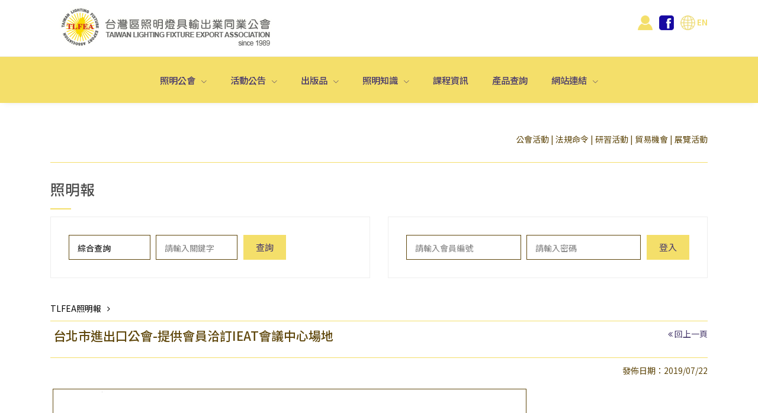

--- FILE ---
content_type: text/html; charset=utf-8
request_url: https://lighting.org.tw/Tw/Publish/Edm/1/1780
body_size: 36560
content:
<!DOCTYPE html>
<html lang="en">
<head>
    <!-- Title -->
    <title>台灣區照明燈具輸出業同業公會 </title>

    <!-- Required Meta Tags Always Come First -->
    <meta charset="utf-8">
    <meta name="viewport" content="width=device-width, initial-scale=1.0">
    <meta http-equiv="x-ua-compatible" content="ie=edge">

    <!-- Favicon -->
    <link rel="shortcut icon" href="/favicon.ico">

    <!-- CSS Global Compulsory -->
    <link rel="stylesheet" href="/assets/vendor/bootstrap/bootstrap.css">

    <!-- CSS Implementing Plugins

        <link rel="stylesheet" href="~/assets/vendor/malihu-scrollbar/jquery.mCustomScrollbar.min.css">
    <link rel="stylesheet" href="~/assets/vendor/animate.css">
    <link rel="stylesheet" href="~/assets/vendor/icon-line-pro/style.css">


          -->
    <link rel="stylesheet" href="/assets/vendor/hamburgers/hamburgers.min.css">


    <link rel="stylesheet" href="/assets/vendor/icon-awesome/css/font-awesome.min.css">
    <link rel="stylesheet" href="/assets/vendor/slick-carousel/slick/slick.css">
    <link rel="stylesheet" href="/assets/vendor/icon-hs/style.css">
    <link rel="stylesheet" href="/assets/vendor/hs-megamenu/src/hs.megamenu.css">

    <!-- CSS Unify Theme -->
    <link rel="stylesheet" href="/assets/css/styles.e-commerce.css">

    
    

    <!-- CSS Customization -->
    <link rel="stylesheet" href="/assets/css/custom.css?v=lPuQuxNAWdLHI7Wjj-UlcZtVLDyVy5BWzeikNa19Uk8">


</head>

<body>
    <main>
        <!-- Header -->
        <header id="js-header" class="u-header u-header--static u-shadow-v19">
            <!-- Top Bar -->
            <div class="u-header__section g-brd-bottom g-brd-gray-light-v4 g-transition-0_3">
                <div class="container">
                    <div class="row justify-content-between align-items-center g-mx-0--lg">
                        <div class="col-12 col-sm-auto order-sm-2 g-py-5 g-py-5--sm text-center">
                            <!-- Logo -->
                            <a class="navbar-brand" href="/">
                                <img src="/assets/img/logo.jpg" class="embed-responsive" alt="照明公會">
                            </a>
                            <!-- End Logo -->
                        </div>

                        <div class="col-6 col-sm-auto order-sm-3 g-py-5 g-pr-0 g-py-20--sm">
                            <!-- Login -->
                            <!-- Login -->
                            <div class="d-inline-block">
                                <ul class="list-inline text-uppercase g-font-weight-600 text-lg-right u-header--hidden-element g-line-height-1 g-font-size-14 g-mt-minus-10 g-mx-minus-4 g-mb-20">
                                    <li class="list-inline-item g-mx-4 g-mt-10">
                                        <a href="/Tw/Member/"><img width="25" src="/assets//img/member.png" alt="會員專區" /></a>
                                    </li>
                                    <li class="list-inline-item g-mx-4 g-mt-10">
                                        <a href="https://www.facebook.com/LightingTaiwan" target="_blank"><img width="25" src="/assets//img/facebook-logo.png" alt="台灣照明公會官方粉絲團" /></a>
                                    </li>
                                    <li class="list-inline-item g-mx-4 g-mt-10">
                                        <a href="/En/" class="yello-link"><img width="25" src="/assets//img/global-01.png" alt="English Version" /> EN</a>
                                    </li>
                                </ul>
                            </div>
                            <!-- End Login -->
                        </div>
                    </div>
                </div>
            </div>
            <!-- End Top Bar -->

            <div class="u-header__section u-header__section--light g-bg-yellow g-transition-0_3">
                <nav class="js-mega-menu navbar navbar-expand-lg">
                    <div class="container">
                        <!-- Responsive Toggle Button -->
                        <button type="button" class="navbar-toggler navbar-toggler-right btn ml-auto g-line-height-1 g-brd-none g-pa-0"
                                aria-label="Toggle navigation"
                                aria-expanded="false"
                                aria-controls="navBar"
                                data-toggle="collapse"
                                data-target="#navBar">
                            <span class="hamburger hamburger--slider">
                                <span class="hamburger-box">
                                    <span class="hamburger-inner"></span>
                                </span>
                            </span>
                        </button>
                        <!-- End Responsive Toggle Button -->
                        <!-- Navigation -->
                        <div id="navBar" class="collapse navbar-collapse align-items-center flex-sm-row">
                            <ul class="navbar-nav mx-auto">

                                <li class="nav-item hs-has-sub-menu g-mx-10--lg g-mx-15--xl">
                                    <a id="nav-link--home" class="nav-link text-uppercase g-header-link-color g-font-weight-500 g-px-5 g-py-20" href="javascript:void(0);"
                                       aria-haspopup="true"
                                       aria-expanded="false"
                                       aria-controls="nav-submenu--light">
                                        照明公會
                                    </a>
                                    <!-- Submenu -->
                                    <ul id="nav-submenu--light" class="hs-sub-menu list-unstyled u-shadow-v11 g-min-width-220 g-brd-top g-brd-yellow g-brd-top-2 g-mt-7"
                                        aria-labelledby="nav-link--home">
                                        <li class="dropdown-item">
                                            <a class="nav-link g-color-gray-dark-v4" href="/Tw/About/">公會沿革</a>
                                        </li>
                                        <li class="dropdown-item">
                                            <a class="nav-link g-color-gray-dark-v4" href="/Tw/About/Chairman">理事長的話</a>
                                        </li>
                                        <li class="dropdown-item">
                                            <a class="nav-link g-color-gray-dark-v4" href="/Tw/About/Organize">組織體系與公會幹部</a>
                                        </li>
                                        <li class="dropdown-item">
                                            <a class="nav-link g-color-gray-dark-v4" href="/Tw/About/Service">服務項目</a>
                                        </li>
                                        <li class="dropdown-item">
                                            <a class="nav-link g-color-gray-dark-v4" href="/Tw/About/Album">活動花絮</a>
                                        </li>
                                        <li class="dropdown-item">
                                            <a class="nav-link g-color-gray-dark-v4" href="/Tw/About/MemberBenefits">入會申請/會員資料變更</a>
                                        </li>
                                        <li class="dropdown-item" style="display:none">
                                            <a class="nav-link g-color-gray-dark-v4" href="#">
                                                Home 2
                                                <span class="u-label g-rounded-3 g-font-size-10 g-bg-lightred g-py-3 g-pos-rel g-top-minus-1 g-ml-5">New</span>
                                            </a>
                                        </li>
                                    </ul>
                                    <!-- End Submenu -->
                                </li>

                                <li class="nav-item hs-has-sub-menu g-mx-10--lg g-mx-15--xl">
                                    <a id="nav-link--home" class="nav-link text-uppercase g-header-link-color g-font-weight-500 g-px-5 g-py-20" href="javascript:void(0);"
                                       aria-haspopup="true"
                                       aria-expanded="false"
                                       aria-controls="nav-submenu--event">
                                        活動公告
                                    </a>
                                    <!-- Submenu -->
                                    <ul id="nav-submenu--home" class="hs-sub-menu list-unstyled u-shadow-v11 g-min-width-220 g-brd-top g-brd-yellow g-brd-top-2 g-mt-7"
                                        aria-labelledby="nav-link--home">
                                        <li class="dropdown-item">
                                            <a class="nav-link g-color-gray-dark-v4" href="/Tw/Events/International">國際展會暨海外拓銷</a>
                                        </li>
                                        <li class="dropdown-item">
                                            <a class="nav-link g-color-gray-dark-v4" href="/Tw/Events/Industry">產業動態暨法令公告</a>
                                        </li>
                                        <li class="dropdown-item">
                                            <a class="nav-link g-color-gray-dark-v4" href="/Tw/Events/GLA">國際合作(GLA)</a>
                                        </li>
                                    </ul>
                                    <!-- End Submenu -->
                                </li>

                                <li class="nav-item hs-has-sub-menu g-mx-10--lg g-mx-15--xl">
                                    <a id="nav-link--home" class="nav-link text-uppercase g-header-link-color g-font-weight-500 g-px-5 g-py-20" href="#"
                                       aria-haspopup="true"
                                       aria-expanded="false"
                                       aria-controls="nav-submenu--book">
                                        出版品
                                    </a>
                                    <!-- Submenu -->
                                    <ul id="nav-submenu--book" class="hs-sub-menu list-unstyled u-shadow-v11 g-min-width-220 g-brd-top g-brd-yellow g-brd-top-2 g-mt-7"
                                        aria-labelledby="nav-link--home">
                                        <li class="dropdown-item">
                                            <a class="nav-link g-color-gray-dark-v4" href="https://publishing.lighting.org.tw" target="_blank">照明雜誌</a>
                                        </li>
                                        <li class="dropdown-item">
                                            <a class="nav-link g-color-gray-dark-v4" href="/Tw/Publish/Edm">照明報(電子報)</a>
                                        </li>
                                        <li class="dropdown-item">
                                            <a class="nav-link g-color-gray-dark-v4" href="/Tw/Publish/MemberDirectory">會員名錄</a>
                                        </li>
                                        <li class="dropdown-item">
                                            <a class="nav-link g-color-gray-dark-v4" href="/Tw/Publish/BookList">購買刊物</a>
                                        </li>
                                        <li class="dropdown-item">
                                            <a class="nav-link g-color-gray-dark-v4" href="/Tw/Publish/Advertising">廣告刊登</a>
                                        </li>
                                    </ul>
                                    <!-- End Submenu -->
                                </li>

                                <li class="nav-item hs-has-sub-menu g-mx-10--lg g-mx-15--xl">
                                    <a id="nav-link--home" class="nav-link text-uppercase g-header-link-color g-font-weight-500 g-px-5 g-py-20" href="#"
                                       aria-haspopup="true"
                                       aria-expanded="false"
                                       aria-controls="nav-submenu--know">
                                        照明知識
                                    </a>
                                    <!-- Submenu -->
                                    <ul id="nav-submenu--know" class="hs-sub-menu list-unstyled u-shadow-v11 g-min-width-220 g-brd-top g-brd-yellow g-brd-top-2 g-mt-7"
                                        aria-labelledby="nav-link--home">
                                        <li class="dropdown-item">
                                            <a class="nav-link g-color-gray-dark-v4" href="/Tw/Knowledge/">產業標準、檢驗與知識</a>
                                        </li>
                                        <li class="dropdown-item">
                                            <a class="nav-link g-color-gray-dark-v4" href="/Tw/Knowledge/Video">影片分享</a>
                                        </li>
                                        <li class="dropdown-item">
                                            <a class="nav-link g-color-gray-dark-v4" href="/Tw/Knowledge/Download/">資料下載</a>
                                        </li>
                                    </ul>
                                    <!-- End Submenu -->
                                </li>
                                <li class="nav-item g-mx-10--lg g-mx-15--xl">
                                    <a class="nav-link text-uppercase g-header-link-color g-font-weight-500 g-px-5 g-py-20" href="/Tw/Class/">課程資訊</a>
                                </li>

                                <li class="nav-item g-mx-10--lg g-mx-15--xl">
                                    <a class="nav-link text-uppercase g-header-link-color g-font-weight-500 g-px-5 g-py-20" href="/Tw/Search/">產品查詢</a>
                                </li>

                                <li class="nav-item hs-has-sub-menu g-mx-10--lg g-mx-15--xl">
                                    <a id="nav-link--home" class="nav-link text-uppercase g-header-link-color g-font-weight-500 g-px-5 g-py-20" href="#"
                                       aria-haspopup="true"
                                       aria-expanded="false"
                                       aria-controls="nav-submenu--link">
                                        網站連結
                                    </a>
                                    <!-- Submenu -->
                                    <ul id="nav-submenu--class" class="hs-sub-menu list-unstyled u-shadow-v11 g-min-width-220 g-brd-top g-brd-yellow g-brd-top-2 g-mt-7"
                                        aria-labelledby="nav-link--link">
                                        <li class="dropdown-item">
                                            <a class="nav-link g-color-gray-dark-v4" href="/Tw/Links/Goverment">政府機關</a>
                                        </li>
                                        <li class="dropdown-item">
                                            <a class="nav-link g-color-gray-dark-v4" href="/Tw/Links/Comity">國內外公協會</a>
                                        </li>
                                        <li class="dropdown-item">
                                            <a class="nav-link g-color-gray-dark-v4" href="https://tlda.lighting.org.tw" target="_blank">鐙烜獎</a>
                                        </li>
                                        <li class="dropdown-item">
                                            <a class="nav-link g-color-gray-dark-v4" href="https://college.lighting.org.tw" target="_blank">能力鑑定</a>
                                        </li>
                                    </ul>
                                    <!-- End Submenu -->
                                </li>
                            </ul>
                        </div>
                        <!-- End Navigation -->
                    </div>
                </nav>
            </div>
        </header>
        <!-- End Header -->


        

<!-- Breadcrumbs -->
<section class="g-bg-gray-light-v5 g-py-50">
    <div class="container">
        <div class="d-sm-flex text-center">
            <div class="align-self-center">
                <h2 class="h3  c-big-title g-mb-10 g-mb-0--md"> &#x7167;&#x660E;&#x5831;</h2>
            </div>

            <div class="align-self-center ml-auto">
                <ul class="u-list-inline c-path-link">
                    <li class="list-inline-item g-mr-5">
                        <a class="u-link-v5 c-path-link" href="/">首頁</a>
                        <i class="c-path-link g-ml-5">/</i>
                    </li>
                    <li class="list-inline-item g-mr-5">
                        <a class="u-link-v5 c-path-link" href="/Tw/About/">出版品</a>
                        <i class="c-path-link g-ml-5">/</i>
                    </li>
                    <li class="list-inline-item c-path-link-now">
                        <span>&#x7167;&#x660E;&#x5831;</span>
                    </li>
                </ul>
            </div>
        </div>
    </div>
</section>
<!-- End Breadcrumbs -->
<!-- Figure -->

<section class="container g-pt-50 ">
    <p align="right" class="c-sub-link"><a href="/Tw/Publish/Edm/Activity">公會活動</a> | <a href="/Tw/Publish/Edm/Statute">法規命令</a> | <a href="/Tw/Publish/Edm/Training">研習活動</a> | <a href="/Tw/Publish/Edm/Trade">貿易機會</a> | <a href="/Tw/Publish/Edm/Exhibition">展覽活動</a> </p>
    <hr>
</section>



<section class="container g-pb-40">

    <div class="text-left">
        <h2 class="h3 g-color-black-opacity-0_7 text-uppercase mb-2">照明報</h2>
        <div class="d-inline-block g-width-35 g-height-2 mb-2 text-left c-item-title-bar"></div>

        <div class="row">
            <div class="col-lg-6 g-mb-30">
                <!-- Select Menu -->
                <form class="g-bg-white g-brd-around g-brd-gray-light-v4 g-pa-30 g-mb-10" method="post" action="/Tw/Publish/EdmSearch">
                    <div class="form-inline">

                        <div class="input-group">

                            <select id="mode" name="mode" class="form-control form-control-md rounded-0" style="margin-right:10px">
                                <option value="0">綜合查詢</option>
                                <option value="1">公會活動</option>
                                <option value="2">法規命令</option>
                                <option value="3">研習活動</option>
                                <option value="4">貿易機會</option>
                                <option value="5">展覽活動</option>
                            </select>
                            <input type="text" class="form-control rounded-0 form-control-md" id="key" name="key" placeholder="請輸入關鍵字" style="margin-right:10px" />
                            <button class="btn btn-md u-btn-yellow c-btn rounded-0" type="submit">查詢</button>

                        </div>
                    </div>

                <input name="__RequestVerificationToken" type="hidden" value="CfDJ8LH6HcleQydEg_pONljo2HvZHlfX8_0JF2kb3C6uX7nkQmTHDYyoYuD-060otyRPKLE6tpYooYaOElacDw7xtHm31ZrgrijUuY9tFoAkkecPosojWua6-xk-AdbNUhLi91hbzZ2tAsVDriwzDKTQURE" /></form>
                <!-- End Select Menu -->
            </div>

            <div class="col-lg-6 g-mb-30">
                <form class="g-brd-around g-brd-gray-light-v4 g-pa-30 g-mb-10" method="post" action="/Tw/Member/Login?returnUrl=~%2FTw%2FPublish%2FEdmList">

                            <div class="input-group">


                                <input type="text" class="form-control rounded-0 form-control-md " id="pid" name="pid" placeholder="請輸入會員編號" style="margin-right:10px">

                                <input type="password" class="form-control rounded-0 form-control-md " id="pws" name="pws" placeholder="請輸入密碼" style="margin-right:10px">

                                <button class="btn btn-md u-btn-yellow c-btn rounded-0" type="submit">登入</button>

                            </div>
                <input name="__RequestVerificationToken" type="hidden" value="CfDJ8LH6HcleQydEg_pONljo2HvZHlfX8_0JF2kb3C6uX7nkQmTHDYyoYuD-060otyRPKLE6tpYooYaOElacDw7xtHm31ZrgrijUuY9tFoAkkecPosojWua6-xk-AdbNUhLi91hbzZ2tAsVDriwzDKTQURE" /></form>
            </div>

            <!-- End Horizontal Forms (using the grid) -->

        </div>
    </div>

    <div class="text-left">

        <ul class="u-list-inline">
            <li class="list-inline-item g-mr-7">
                <a class="u-link-v5 g-color-main" href="#/Tw/Publish/EdmList">TLFEA照明報</a>
                <i class="fa fa-angle-right g-ml-7"></i>
            </li>
            <li class="list-inline-item g-mr-7">
                <a class="u-link-v5 g-color-main"></a>
            </li>
        </ul>
    </div>
    <hr class="g-my-10">
    <div class="row">

        <div class="container">
            <div class="g-mb-15">
                <h2 class="h4" style="float:left">
                    <span class="c-brown-text g-ml-5">&#x53F0;&#x5317;&#x5E02;&#x9032;&#x51FA;&#x53E3;&#x516C;&#x6703;-&#x63D0;&#x4F9B;&#x6703;&#x54E1;&#x6D3D;&#x8A02;IEAT&#x6703;&#x8B70;&#x4E2D;&#x5FC3;&#x5834;&#x5730;</span>
                </h2>
                <p class="c-purple-text" style="float:right;">
                    <i class="fa fa-angle-double-left c-purple-text"></i> <a class="c-purple-text" href="javascript:history.back();">回上一頁</a>
                </p>
                <div style="clear:both"></div>
            </div>

            <hr class="g-my-10">

            <div style="text-align:right;" class="c-brown-text g-mb-20">
                發佈日期：2019/07/22<br>
            </div>
            <div id="content">
                <p>&nbsp;<input type="image" src="/images/File/108211_page-0001.jpg" width="800" height="1131" /></p>
            </div>
            <div style="margin-top:30px;" class="c-content">檔案下載：</div>
            <div style="margin-top:15px;font-size:11pt;font-weight:300" class="c-brown-text">
無檔案下載            </div>

        </div>
    </div>
</section>





        <!-- Footer -->
        <section class="u-shadow-v11 g-py-20 g-bg-gray">
            <div class="container">
                <div class="row">
                    <!-- Footer Content -->
                    <div class="col-lg-4 g-mb-60 g-mb-0--lg">
                        <a class="d-block g-mb-20" href="index.html">
                            <img src="/assets/img/logo-01.png" alt="Logo" width="309">
                        </a>

                        <div class="g-mb-5 g-footer-link-color g-line-height-2">
                            地址：新北市三重區重新路五段609巷14號9樓之3<br />
                            電話：02-29997739<br />
                            傳真：02-29996489<br />
                            Email：<a href="mailto:lighting@lighting.org.tw" class=" g-footer-link-color">lighting@lighting.org.tw</a>
                        </div>

                        <a class="d-block g-mb-5 col-6" href="https://www.facebook.com/LightingTaiwan" target="_blank" style="padding-left:0px;">
                            <img src="/assets/img/facebook_search_bar.png" alt="Logo" class="img-fluid embed-responsive">
                        </a>
                        <form class="g-brd-around " action="#">
                            <div class="row g-mb-5">
                                <div class="col-lg-11">
                                    <div class="input-group">
                                        <input type="text" class="form-control rounded-0 form-control-md" id="s_email" name="s_email" placeholder="請輸入Email訂閱電子報">
                                        <div class="input-group-append">
                                            <button class="btn btn-md u-btn-bluegray rounded-0" type="button" onclick="SubscribeEdm()">訂閱</button>
                                        </div>
                                    </div>
                                </div>
                            </div>

                        </form>
                    </div>
                    <!-- End Footer Content -->
                    <!-- Footer Content -->
                    <div class="col-lg-2 col-sm-3 g-pt-20">
                        <h2 class="h6 text-uppercase g-color-gray-dark-v1 g-mb-15 g-footer-link-color">照明公會</h2>
                        <ul class="list-unstyled g-mb-35">
                            <li class="g-mb-5">
                                <a class=" g-footer-link-color" href="/Tw/About/">公會沿革</a>
                            </li>
                            <li class="g-mb-5">
                                <a class=" g-footer-link-color" href="/Tw/About/Chairman">理事長的話</a>
                            </li>
                            <li class="g-mb-5">
                                <a class=" g-footer-link-color" href="/Tw/About/Organize">組織體系與公會幹部</a>
                            </li>
                            <li class="g-mb-5">
                                <a class=" g-footer-link-color" href="/Tw/About/Service">服務項目</a>
                            </li>
                            <li class="g-mb-5">
                                <a class=" g-footer-link-color" href="/Tw/About/Album">活動花絮</a>
                            </li>
                            <li class="g-mb-5">
                                <a class=" g-footer-link-color" href="/Tw/About/MemberBenefits">入會申請/會員資料變更</a>
                            </li>
                        </ul>


                        <h2 class="h6 text-uppercase g-mb-15"><a href="/Tw/Seminar/" class=" g-footer-link-color">課程/講座/研討會</a></h2>
                        <ul class="list-unstyled g-mb-35 g-mb-0--md">
                        </ul>

                    </div>
                    <!-- End Footer Content -->
                    <!-- Footer Content -->
                    <div class="col-lg-2 col-sm-3 g-pt-20">
                        <h2 class="h6 text-uppercase g-color-gray-dark-v1 g-mb-15 g-footer-link-color">活動公告</h2>
                        <ul class="list-unstyled g-mb-35">
                            <li class="g-mb-5">
                                <a class=" g-footer-link-color" href="/Tw/Events/International">國際展會暨海外拓銷</a>
                            </li>
                            <li class="g-mb-5">
                                <a class=" g-footer-link-color" href="/Tw/Events/Industry">產業動態暨法令公告</a>
                            </li>
                            <li class="g-mb-5">
                                <a class=" g-footer-link-color" href="/Tw/Events/GLA">國際合作(GLA)</a>
                            </li>
                        </ul>

                        <h2 class="h6 text-uppercase g-color-gray-dark-v1 g-mb-15 g-footer-link-color">照明知識</h2>
                        <ul class="list-unstyled g-mb-35 g-mb-0--md">
                            <li class="g-mb-5">
                                <a class=" g-footer-link-color" href="/Tw/Knowledge/">產業標準、檢驗與知識</a>
                            </li>
                            <li class="g-mb-5">
                                <a class=" g-footer-link-color" href="/Tw/Knowledge/Video">影片分享</a>
                            </li>
                            <li class="g-mb-5">
                                <a class=" g-footer-link-color" href="/Tw/Knowledge/Download/">資料下載</a>
                            </li>
                        </ul>
                    </div>
                    <!-- End Footer Content -->
                    <!-- Footer Content -->
                    <div class="col-lg-2 col-sm-3 g-pt-20">
                        <h2 class="h6 text-uppercase g-color-gray-dark-v1 g-mb-15 g-footer-link-color">出版品</h2>
                        <ul class="list-unstyled g-mb-35">
                            <li class="g-mb-5">
                                <a class=" g-footer-link-color" href="https://publishing.lighting.org.tw/" target="_blank">照明雜誌</a>
                            </li>
                            <li class="g-mb-5">
                                <a class=" g-footer-link-color" href="/Tw/Publish/Edm">照明報(電子報)</a>
                            </li>
                            <li class="g-mb-5">
                                <a class=" g-footer-link-color" href="/Tw/Publish/MemberDirectory">會員名錄</a>
                            </li>
                            <li class="g-mb-5">
                                <a class=" g-footer-link-color" href="/Tw/Publish/BookList">購買刊物</a>
                            </li>
                            <li class="g-mb-5">
                                <a class=" g-footer-link-color" href="/Tw/Publish/Advertising">廣告刊登</a>
                            </li>
                        </ul>



                        <h2 class="h6 text-uppercase g-mb-15"><a href="/Tw/Seminar/" class=" g-footer-link-color">文章報導</a></h2>
                        <ul class="list-unstyled g-mb-35 g-mb-0--md"></ul>



                    </div>
                    <!-- End Footer Content -->
                    <!-- Footer Content -->
                    <div class="col-lg-2 col-sm-3 g-pt-20">

                        <h2 class="h6 text-uppercase g-mb-15"><a href="/Tw/Class/" class=" g-footer-link-color">課程資訊</a></h2>
                        <ul class="list-unstyled g-mb-35 g-mb-0--md">
                        </ul><br>


                        <h2 class="h6 text-uppercase g-mb-15"><a href="/Tw/Search/" class=" g-footer-link-color">產品查詢</a></h2>
                        <ul class="list-unstyled g-mb-35 g-mb-0--md">
                            <br>

                            <h2 class="h6 text-uppercase g-color-gray-dark-v1 g-mb-15 g-footer-link-color">網站連結</h2>
                            <ul class="list-unstyled g-mb-35">
                                <li class="g-mb-5">
                                    <a class=" g-footer-link-color" href="/Tw/Links/Goverment">政府機關</a>
                                </li>
                                <li class="g-mb-5">
                                    <a class=" g-footer-link-color" href="/Tw/Links/Comity">國內外公協會</a>
                                </li>
                                <li class="g-mb-5">
                                    <a class=" g-footer-link-color" href="https://tlda.lighting.org.tw/" target="_blank">鐙烜獎</a>
                                </li>
                                <li class="g-mb-5">
                                    <a class=" g-footer-link-color" href="https://college.lighting.org.tw">能力鑑定</a>
                                </li>
                            </ul>


                    </div>
                    <!-- End Footer Content -->
                </div>
            </div>
        </section>
        <!-- End Footer -->
        <!-- Footer Copyright -->
        <footer class="g-bg-yellow g-color-gray-opacity-0_6 g-py-7">
            <div class="container text-center g-py-10">
                <ul class="u-list-inline">
                    <li class="list-inline-item">
                        <a class="g-color-main g-copyright-link-color" href="/Tw/Publish/Advertising">照明雜誌廣告刊登</a>
                    </li>
                    <li class="list-inline-item">
                        <span class="g-copyright-link-color">|</span>
                    </li>
                    <li class="list-inline-item">
                        <a class="g-color-main g-copyright-link-color" href="/Tw/About/MemberBenefits">加入公會</a>
                    </li>
                    <li class="list-inline-item">
                        <span class="g-copyright-link-color">|</span>
                    </li>
                    <li class="list-inline-item">
                        <a class="g-color-main g-copyright-link-color" href="/Tw/ContactUs/">聯繫我們</a>
                    </li>
                </ul>

                <p class="g-color-gray-dark-v4 g-font-size-13 mb-0 g-copyright-color">2026 &copy; 台灣區照明燈具輸出業同業公會  All Rights Reserved.</p>

            </div>
        </footer>
        <!-- End Footer Copyright -->
        <!-- End Footer -->

        <a class="js-go-to u-go-to-v2" href="#"
           data-type="fixed"
           data-position='{
           "bottom": 15,
           "right": 15
         }'
           data-offset-top="400"
           data-compensation="#js-header"
           data-show-effect="zoomIn">
            <i class="hs-icon hs-icon-arrow-top"></i>
        </a>
    </main>

    <div class="u-outer-spaces-helper"></div>

    <!-- JS Global Compulsory -->
    <script src="/assets/vendor/jquery/jquery.min.js"></script>
    <script src="/assets/vendor/jquery-migrate/jquery-migrate.min.js"></script>
    <script src="/assets/vendor/popper.js/popper.min.js"></script>
    <script src="/assets/vendor/bootstrap/bootstrap.min.js"></script>

    <!-- JS Implementing Plugins
        <script src="~/assets/vendor/jquery.countdown.min.js"></script>
        <script src="~/assets/vendor/malihu-scrollbar/jquery.mCustomScrollbar.concat.min.js"></script>
        -->

    <script src="/assets/vendor/slick-carousel/slick/slick.js"></script>
    <script src="/assets/vendor/hs-megamenu/src/hs.megamenu.js"></script>


    <!-- JS Master Slider
        <script src="~/assets/vendor/master-slider/source/assets/js/masterslider.min.js"></script>
    -->
    <!-- JS Unify
        <script src="~/assets/js/hs.core.js"></script>
        <script src="~/assets/js/components/hs.header.js"></script>
        <script src="~/assets/js/helpers/hs.hamburgers.js"></script>
        <script src="~/assets/js/components/hs.dropdown.js"></script>
        <script src="~/assets/js/components/hs.scrollbar.js"></script>
        <script src="~/assets/js/components/hs.countdown.js"></script>
        <script src="~/assets/js/components/hs.carousel.js"></script>
        <script src="~/assets/js/components/hs.go-to.js"></script>
    -->
    <!-- JS Revolution Slider -->
    <!-- JS Customization -->
    <script src="/assets/js/custom.js?v=vz8PD5qxod1L97Ee0ePLnlDFziXn7u5LhnfSGkRGBSE"></script>

    
    

    <!-- JS Plugins Init. -->
    <script>
        // initialization of HSMegaMenu component
        $('.js-mega-menu').HSMegaMenu({
            event: 'hover',
            pageContainer: $('.container'),
            breakpoint: 991
        });

    </script>
    <script>
        (function (i, s, o, g, r, a, m) {
            i['GoogleAnalyticsObject'] = r; i[r] = i[r] || function () {
                (i[r].q = i[r].q || []).push(arguments)
            }, i[r].l = 1 * new Date(); a = s.createElement(o),
                m = s.getElementsByTagName(o)[0]; a.async = 1; a.src = g; m.parentNode.insertBefore(a, m)
        })(window, document, 'script', '//www.google-analytics.com/analytics.js', 'ga');

        ga('create', 'UA-53561989-1', 'auto');
        ga('require', 'displayfeatures');
        ga('send', 'pageview');
    </script>
</body>
</html>


--- FILE ---
content_type: text/css
request_url: https://lighting.org.tw/assets/css/custom.css?v=lPuQuxNAWdLHI7Wjj-UlcZtVLDyVy5BWzeikNa19Uk8
body_size: 4093
content:

/* �W���橳�� */
.g-bg-yellow {
    background-color: #f4df6a !important;
}

.hs-sub-menu, .hs-mega-menu {
    background-color: #fffbe4 !important;
}

.nav-link {
    color: #60480d !important;
}

/* �W����s���C�� */
.g-header-link-color {
    color: #483a6c !important;
}

.g-header-link-color:hover {
    color: #483a6c !important;
}

/*�W��i�}�l���ƹ����L���I���C��*/
.dropdown-item.active, .dropdown-item:active,.dropdown-item:focus, .dropdown-item:hover {
    background-color: #f4df6a !important;
}

.yello-link {
    color: #f4df6a !important;
}

/*�U��footer������*/
.g-bg-gray {
    background-color: #f1d18b !important;
}
/*�U��footer����r�C��*/
.g-footer-link-color {
    color: #4f3e7a !important;
}

/*�U��copyright����r�C��*/
.g-copyright-color {
    color: #60480d !important;
}

.g-copyright-link-color {
    color: #60480d !important;
}

/*����Bar����*/
.c-item-title-bar {
    background-color: #f4df6a !important;
}
/*����Bar ���D��r�]�w*/
.c-item-title-link {
    color: #483a6c !important;
    font-size: 1.21429rem !important;
    font-weight: 600 !important;
}
/*����Bar "��h"��r�]�w*/
.c-item-title-link-more {
    font-size: 1.07143rem !important;
    color: #483a6c !important;
}

/*�����C�������D�s���]�w*/
.c-item-list-text {
    color: #60480d !important;
    font-size: 1.20rem !important;
}


/*�����j���D*/
.c-big-title, .c-sub-title {
    color: #60480d !important;
    font-weight: 300 !important;
}
.c-sub-title {
    color: #60480d !important;
    font-weight: 500 !important;
}
/*�j���D�k�䪺�����s��*/
.c-path-link, .c-path-link a {
    color: #60480d !important;
}
/*�j���D�k�䪺�����s�����{�b�Ҧb����*/
.c-path-link-now {
    color: #483a6c !important;
}
/*���������s��*/
.c-sub-link, .c-sub-link a{
    color: #60480d !important;
}

/*���s��r�C��*/
.c-btn ,.c-purple-text {
    color: #483a6c !important;
}
/*������r*/
.c-content {
    color: #60480d !important;
    font-size: 1.20rem;
    font-weight: 300;
}
.c-brown-text {
    color: #60480d !important;
}
hr {
    border-color: #f4df6a !important;
}

.memberGrayBack {
    background: #eee;
    font-size: 1.20rem;
    color:#60480d;
}

.c-new{
    font-size:10pt;
    color:red;
    padding-left:3px;
}

table.dataTable thead th, table.dataTable thead td {
    border-bottom: 0px solid #f4df6a !important;
}

.dataTables_length, .dataTables_filter {
    padding: 10px !important;
}

.dataTables_paginate {
    text-align: center !important;
    padding: 20px 0px !important;
    float: none !important;
}

table.dataTable.no-footer {
    border-bottom: 0px !important;
}

.dataTables_wrapper .dataTables_length, .dataTables_wrapper .dataTables_filter, .dataTables_wrapper .dataTables_info, .dataTables_wrapper .dataTables_processing, .dataTables_wrapper .dataTables_paginate {
    color: #60480d;
}
.table-responsive {
    display: block;
    width: 100%;
    overflow-x: unset;

}
    .dataTables_wrapper .dataTables_paginate .paginate_button.current, .dataTables_wrapper .dataTables_paginate .paginate_button.current:hover {
        color: #60480d !important;
        border: 1px solid #60480d;
        background-color: white;
        background: -webkit-gradient(linear, left top, left bottom, color-stop(0%, white), color-stop(100%, white));
        background: -webkit-linear-gradient(top, white 0%, white 100%);
        background: -moz-linear-gradient(top, white 0%, white 100%);
        background: -ms-linear-gradient(top, white 0%, white 100%);
        background: -o-linear-gradient(top, white 0%, white 100%);
        background: linear-gradient(to bottom, white 0%, white 100%);
    }
.dataTables_wrapper .dataTables_paginate .paginate_button:hover {
    color: #60480d !important;
    border: 1px solid #60480d;
    background-color: white;
    background: -webkit-gradient(linear, left top, left bottom, color-stop(0%, white), color-stop(100%, white));
    background: -webkit-linear-gradient(top, white 0%, white 100%);
    background: -moz-linear-gradient(top, white 0%, white 100%);
    background: -ms-linear-gradient(top, white 0%, white 100%);
    background: -o-linear-gradient(top, white 0%, white 100%);
    background: linear-gradient(to bottom, white 0%, white 100%);
}

input, select, textarea {
    border: solid 1px #60480d !important;
}

section.g-bg-gray-light-v5.g-py-50{
    display:none;
}

--- FILE ---
content_type: application/javascript
request_url: https://lighting.org.tw/assets/js/custom.js?v=vz8PD5qxod1L97Ee0ePLnlDFziXn7u5LhnfSGkRGBSE
body_size: 5120
content:
$(document).ready(function () {
    //https://datatables.net/examples/index
    if ($("#myTable").length > 0) {
        $("#myTable").DataTable({
            searching: true,
            "info": false,
            "paging": true,
            "ordering": true,
            "lengthMenu": [[10, 25, 50, -1], [10, 25, 50, "全部"]],
            language: {
                paginate: {
                    previous: '<i class="fa fa-lg fa-angle-left" style="margin-right:15px;"></i>',
                    next: '<i class="fa fa-lg fa-angle-right" style="margin-left:15px;"></i>'
                },
                "lengthMenu": "顯示 _MENU_ 資料",
                "zeroRecords": "找不到任何資料",
                "info": "頁數：_PAGE_ / _PAGES_",
                "search": "搜尋："
            },
            "order": [[0, "desc"]],
            
        });
    }

    var cw = $("#content").width();

    $("#content input[type='image']").each(function () {
        if ($(this).width() > cw) {
            $(this).attr("class", "embed-responsive");
        }
    });
    $("#content img").each(function () {
        if ($(this).width() > cw) {
            $(this).attr("class", "embed-responsive");
        }
    });
    $("#content span").each(function () {
        $(this).attr("class", "c-content");
    })
    $("#content p").each(function () {
        $(this).attr("class", "c-content");
    })
    $("#content a").each(function () {
        $(this).attr("class", "c-item-list-text");
    })
});



/*Date 類*/
function isDate(strInputDate) {
    if (strInputDate == "") return false;
    //strInputDate = strInputDate.replace(/-/g, "/");
    var d = new Date(strInputDate);
    if (isNaN(d)) return false;
    var arr = strInputDate.split("/");
    return ((parseInt(arr[0], 10) == d.getFullYear()) && (parseInt(arr[1], 10) == (d.getMonth() + 1)) && (parseInt(arr[2], 10) == d.getDate()));
}

function datediff(sDate1, sDate2) {
    var aDate, oDate1, oDate2, iDays;
    aDate = sDate1.split("/");
    oDate1 = new Date(aDate[1] + '-' + aDate[2] + '-' + aDate[0]);
    aDate = sDate2.split("/");
    oDate2 = new Date(aDate[1] + '-' + aDate[2] + '-' + aDate[0]);
    iDays = parseInt(Math.abs(oDate1 - oDate2) / 1000 / 60 / 60 / 24);
    return iDays
}
function dateadd(date2, num) {
    var date1 = new Date(date2);
    date1.setDate(date1.getDate() + num);
    var newDate = date1.getFullYear() + "/" + (date1.getMonth() + 1) + '/' + date1.getDate();
    return newDate;
}
function Today() {
    var T = new Date();
    return T.getFullYear() + "/" + (T.getMonth() + 1) + "/" + T.getDate();
}
function Left(str, num) {
    return str.substring(0, num);
}
function Right(str, num) {
    return str.slice(num * -1);
}

function setcalenderDone(id, chk, type) {
    var nid = "";
    if (type == "p") {
        nid = "chkk" + id;
    } else {
        nid = "chk" + id;
    }
    $.ajax({
        type: "POST",
        url: "/Ajax/setcalenderDone.aspx",
        data: "ID=" + id + "&t=" + chk + "&type=" + type,
        dataType: "html",
        success: function (data) {
            //alert(data);
            if (data == "1") {
                var c = 0;
                c = parseInt($("#MsgCount1").html());
                if (chk == 1) {
                    $("#" + nid).html('<i class="glyphicon glyphicon-ok" onclick="setcalenderDone(' + id + ',0,\'' + type + '\');return false;"></i>');
                    $("#MsgCount1").html(c - 1);
                    $("#MsgCount2").html(c - 1);
                } else {
                    $("#" + nid).html('<i class="glyphicon glyphicon-remove" onclick="setcalenderDone(' + id + ',1,\'' + type + '\');return false;"></i>');
                    $("#MsgCount1").html(c + 1);
                    $("#MsgCount2").html(c + 1);
                }
            }
        },
        error: function (data) {
            alert(data);
        },
        anync: false
    });
}
function radioV(obj) {
    var v = "";
    v = jQuery('input[name="' + obj + '"]:checked').val();
    if (!v) {
        v = "";
    }
    return v;
};
function checkboxV(obj) {

    var a = "";
    jQuery.each(jQuery("input[name='" + obj + "']"), function (i, item) {
        if (item.checked == true) {
            a += item.value + ","
        }
    });
    return a;
};


function SubscribeEdm() {
    var mail = $.trim($("#s_email").val());
    if (mail == "") {
        alert("請輸入您的email");
        $("#s_email").focus();
        return false;
    } else {
        if (mail.indexOf("@") == -1) {
            alert("請輸入正確的email");
            $("#s_email").focus();
            return false;
        }
    }
    $.ajax({
        type: "POST",
        url: "/SubscribeEdm",
        data: "email=" + mail,
        dataType: "html",
        success: function (data) {

            if (data == "1") {
                alert("訂閱電子報成功");
            } else if (data == "2") {
                alert("您已經訂閱過電子報囉");
            } else {
                alert("系統錯誤，請稍後再試")
            }
        },
        error: function (data, e, x) {
            alert(e);
        },
        anync: false

    });
}